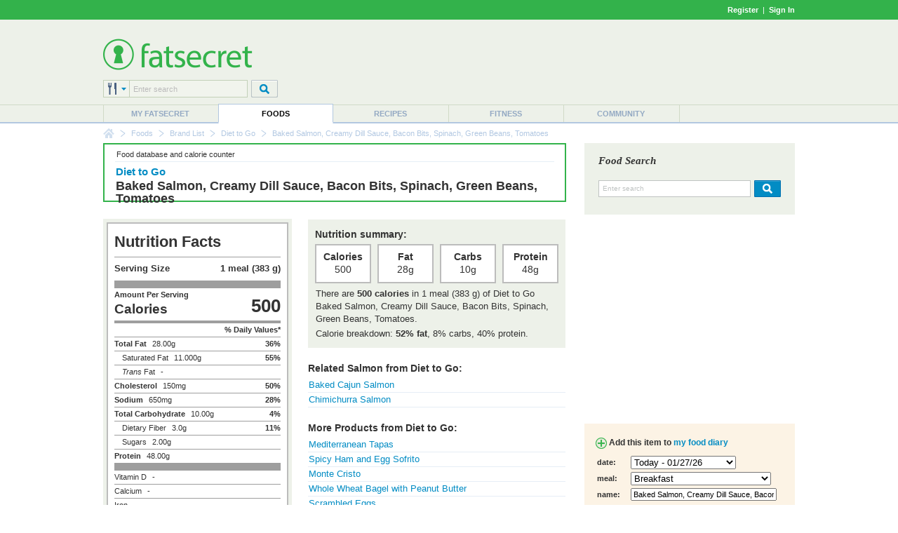

--- FILE ---
content_type: text/html; charset=utf-8
request_url: https://www.google.com/recaptcha/api2/aframe
body_size: 267
content:
<!DOCTYPE HTML><html><head><meta http-equiv="content-type" content="text/html; charset=UTF-8"></head><body><script nonce="dgpJowqSVqf3L0jBMpSf6g">/** Anti-fraud and anti-abuse applications only. See google.com/recaptcha */ try{var clients={'sodar':'https://pagead2.googlesyndication.com/pagead/sodar?'};window.addEventListener("message",function(a){try{if(a.source===window.parent){var b=JSON.parse(a.data);var c=clients[b['id']];if(c){var d=document.createElement('img');d.src=c+b['params']+'&rc='+(localStorage.getItem("rc::a")?sessionStorage.getItem("rc::b"):"");window.document.body.appendChild(d);sessionStorage.setItem("rc::e",parseInt(sessionStorage.getItem("rc::e")||0)+1);localStorage.setItem("rc::h",'1769478902678');}}}catch(b){}});window.parent.postMessage("_grecaptcha_ready", "*");}catch(b){}</script></body></html>